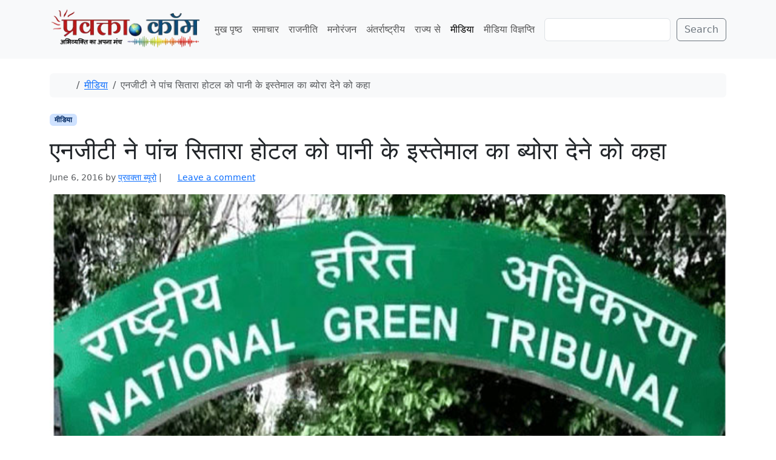

--- FILE ---
content_type: text/html; charset=utf-8
request_url: https://www.google.com/recaptcha/api2/aframe
body_size: 268
content:
<!DOCTYPE HTML><html><head><meta http-equiv="content-type" content="text/html; charset=UTF-8"></head><body><script nonce="9uzovyJQJJaKkGTVpmcDyw">/** Anti-fraud and anti-abuse applications only. See google.com/recaptcha */ try{var clients={'sodar':'https://pagead2.googlesyndication.com/pagead/sodar?'};window.addEventListener("message",function(a){try{if(a.source===window.parent){var b=JSON.parse(a.data);var c=clients[b['id']];if(c){var d=document.createElement('img');d.src=c+b['params']+'&rc='+(localStorage.getItem("rc::a")?sessionStorage.getItem("rc::b"):"");window.document.body.appendChild(d);sessionStorage.setItem("rc::e",parseInt(sessionStorage.getItem("rc::e")||0)+1);localStorage.setItem("rc::h",'1764359567052');}}}catch(b){}});window.parent.postMessage("_grecaptcha_ready", "*");}catch(b){}</script></body></html>

--- FILE ---
content_type: text/css
request_url: https://www.pravakta.com/news/wp-content/themes/bootscore_news/style.css?ver=202510041720
body_size: 552
content:
/*
 Theme Name:   Bootscore News
 Description:  Bootscore Child theme for News
 Author:       Bootscore
 Author URI:   https://bootscore.me
 Template:     bootscore
 Version:      6.2.0
 Requires at least: 5.0
 Tested up to: 6.6
 Requires PHP: 7.4
 License: MIT License
 License URI: https://github.com/bootscore/bootscore-child/blob/main/LICENSE
 Text Domain:  bootscore
*/

/* 
All style editing is done via /assets/scss/_bootscore_custom.scss
*/


/* Logo Nav css*/
.navbar-brand .logo-img {
    display: block !important; 
    height: auto !important;
}

/* SMALL SCREENS (Mobile: < 768px) */
.navbar-brand .logo-img {
    width: 200px !important;
}

/* LARGE SCREENS (Desktop, Laptop, TV: >= 768px) */
@media (min-width: 768px) {
    .navbar-brand .logo-img {
        width: 260px !important;
    }
}

/* --- Custom Navbar CSS for Pravakta.com --- */

@media (min-width: 900px) {
    /* Stop the primary nav container from wrapping items */
    .navbar-nav {
        flex-wrap: nowrap !important;
    }
    /* Stop the text inside the links (including sub-menus) from breaking */
    .navbar-nav .nav-item .nav-link, 
    .navbar-nav .dropdown-menu .dropdown-item {
        white-space: nowrap !important;
        word-break: normal !important;
    }
}

/* 2. Force Collapse Below 900px */
@media (max-width: 899.98px) {
    /* Hide the horizontal menu list */
    .navbar-collapse:not(.show) {
        display: none !important;
    }
    /* Show the hamburger toggle button */
    .navbar-toggler {
        display: block !important; 
    }
    
    /* Ensure the horizontal menu links are hidden when collapsed */
    .navbar-nav {
        flex-direction: column !important;
    }
}
